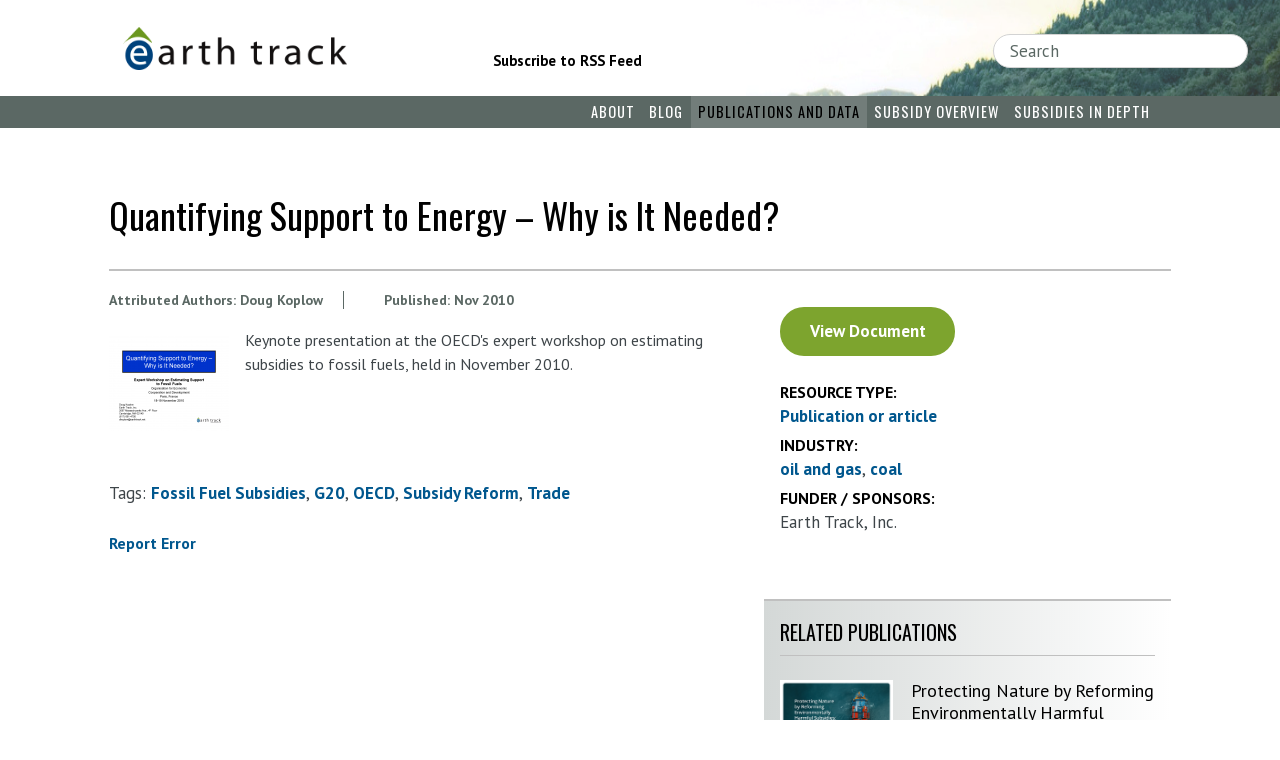

--- FILE ---
content_type: text/html; charset=UTF-8
request_url: https://www.earthtrack.net/document/quantifying-support-energy-%E2%80%93-why-it-needed
body_size: 23979
content:

<!DOCTYPE html>
<html lang="en" dir="ltr" prefix="content: http://purl.org/rss/1.0/modules/content/  dc: http://purl.org/dc/terms/  foaf: http://xmlns.com/foaf/0.1/  og: http://ogp.me/ns#  rdfs: http://www.w3.org/2000/01/rdf-schema#  schema: http://schema.org/  sioc: http://rdfs.org/sioc/ns#  sioct: http://rdfs.org/sioc/types#  skos: http://www.w3.org/2004/02/skos/core#  xsd: http://www.w3.org/2001/XMLSchema# ">
  <head>
    <meta charset="utf-8" />
<script async src="https://www.googletagmanager.com/gtag/js?id=UA-24749580-1"></script>
<script>window.dataLayer = window.dataLayer || [];function gtag(){dataLayer.push(arguments)};gtag("js", new Date());gtag("set", "developer_id.dMDhkMT", true);gtag("config", "UA-24749580-1", {"groups":"default","anonymize_ip":true,"page_placeholder":"PLACEHOLDER_page_path","allow_ad_personalization_signals":false});</script>
<meta name="description" content="Keynote presentation at the OECD&#039;s expert workshop on estimating subsidies to fossil fuels, held in November 2010." />
<link rel="canonical" href="https://www.earthtrack.net/document/quantifying-support-energy-%E2%80%93-why-it-needed" />
<meta name="Generator" content="Drupal 11 (https://www.drupal.org)" />
<meta name="MobileOptimized" content="width" />
<meta name="HandheldFriendly" content="true" />
<meta name="viewport" content="width=device-width, initial-scale=1.0" />
<link rel="icon" href="/themes/custom/earthtrack/favicon.ico" type="image/vnd.microsoft.icon" />

    <title>Quantifying Support to Energy – Why is It Needed? | Earth Track</title>
    <link rel="stylesheet" media="all" href="/sites/default/files/css/css_gZE-rXt-aHyuGXSWiSfSDRTcRNSM8MG-Envtq7W9jag.css?delta=0&amp;language=en&amp;theme=earthtrack&amp;include=eJxFjUEOwjAMBD9k8JMqN2xphNNUXlMUXo_UHriMRnOZ4kYOnY2QcnkDaU9QSg_o1qOZ1y8EFrlmWHkpczi4AkkJcO8b64EpbXZMS_VE6L_fzi4cTLRrdVR8qCfvrT_ejh-V1jYw" />
<link rel="stylesheet" media="all" href="/sites/default/files/css/css_atnHxkdhEUzmBV7kZrcCwOBbTX3fT7YbpynshIrYzJ8.css?delta=1&amp;language=en&amp;theme=earthtrack&amp;include=eJxFjUEOwjAMBD9k8JMqN2xphNNUXlMUXo_UHriMRnOZ4kYOnY2QcnkDaU9QSg_o1qOZ1y8EFrlmWHkpczi4AkkJcO8b64EpbXZMS_VE6L_fzi4cTLRrdVR8qCfvrT_ejh-V1jYw" />
<link rel="stylesheet" media="all" href="//fonts.googleapis.com/css?family=Oswald:400,300|PT+Sans:400,700|PT+Serif:400,700" />
<link rel="stylesheet" media="all" href="/sites/default/files/css/css_1rJpfkMjZQfBcN2JWNSbrW5XT01hXupRLicTwG-vnzc.css?delta=3&amp;language=en&amp;theme=earthtrack&amp;include=eJxFjUEOwjAMBD9k8JMqN2xphNNUXlMUXo_UHriMRnOZ4kYOnY2QcnkDaU9QSg_o1qOZ1y8EFrlmWHkpczi4AkkJcO8b64EpbXZMS_VE6L_fzi4cTLRrdVR8qCfvrT_ejh-V1jYw" />

    
  </head>
  <body class="path-node page-node-type-document sidebar-second one-sidebar">
    <a href="#main-content" class="visually-hidden focusable skip-link">
      Skip to main content
    </a>
    
      <div class="dialog-off-canvas-main-canvas" data-off-canvas-main-canvas>
    <div class="layout-container">

  <header id="header" class="header" role="banner">
      <div class="region region-header">
    <div class="views-element-container block block-views block-views-blockheader-banner-block-1 block-block-views-block-header-banner-block-1" id="block-views-block-header-banner-block-1">
  
    
      <div><div class="header-background view view-header-banner view-id-header_banner view-display-id-block_1 js-view-dom-id-0c581587a2f72b38043fc0615c6e251db49027c8148626637449b1fcaeebcd0f">
  
    
      
      <div class="view-content">
          <div class="views-row">  <img loading="lazy" src="/sites/default/files/2016-01/trees_1.png" width="766" height="92" alt="" typeof="foaf:Image" />

</div>

    </div>
  
          </div>
</div>

  </div>
<div id="block-earthtrack-branding" class="block block-system block-system-branding-block block-block-earthtrack-branding">
  
    
        <div class="site-name">
      <a href="/" title="Earth Track" rel="home" class="site-logo">
        <img src="/sites/default/files/logo_0.png" alt="Protecting our planet by monitoring and publicizing environmentally-harmful subsidies." />
      </a>
    </div>
    <h4 class="site-slogan">Protecting our planet by monitoring and publicizing environmentally-harmful subsidies.</h4>
  </div>
<div id="block-earthtracksubscribe" class="block block-block-content block-block-content8a1cb044-acf9-4d65-ae52-b0438cb16097 block-block-earthtracksubscribe">
  
    
    <ul class="subscribe-links">
    <li><a href="http://feeds.feedburner.com/EarthTrackBlog">Subscribe to RSS Feed</a></li>
  </ul>
</div>
<div class="search-block-form block block-search container-inline" data-drupal-selector="search-block-form" id="block-earthtrack-search" role="search">
  
      <h2>Search</h2>
    
      <form action="/search/node" method="get" id="search-block-form" accept-charset="UTF-8">
  <div class="js-form-item form-item js-form-type-search form-type-search js-form-item-keys form-item-keys form-no-label">
      <label for="edit-keys" class="visually-hidden">Search</label>
        <input placeholder="Search"  title="Enter the terms you wish to search for." data-drupal-selector="edit-keys" type="search" id="edit-keys" name="keys" value="" size="15" maxlength="128" class="form-search" />

        </div>
<div data-drupal-selector="edit-actions" class="form-actions js-form-wrapper form-wrapper" id="edit-actions"><input data-drupal-selector="edit-submit" type="submit" id="edit-submit" value="Search" class="button js-form-submit form-submit" />
</div>

</form>

  </div>
<div data-drupal-messages-fallback class="hidden"></div>

  </div>

  </header>

    <div class="region region-primary-menu">
    <nav role="navigation" aria-labelledby="block-earthtrack-main-menu-menu" id="block-earthtrack-main-menu" class="block-earthtrack-main-menu">
            
  <h2 class="visually-hidden">Main navigation</h2>
  

        
              <ul class="menu">
                    <li class="menu-item menu-item--expanded">
        <a href="/about" data-drupal-link-system-path="node/107">About</a>
                                <ul class="menu sub-menu sub-menu-level-1">
                    <li class="menu-item">
        <a href="/about/mission" data-drupal-link-system-path="node/93">Mission</a>
              </li>
                <li class="menu-item">
        <a href="/about/who-earth-track" data-drupal-link-system-path="node/902">Who is Earth Track?</a>
              </li>
                <li class="menu-item">
        <a href="/about/in-the-media" title="listing for news items about ET" data-drupal-link-system-path="about/in-the-media">In the Media</a>
              </li>
                <li class="menu-item">
        <a href="/about/become-approved-data-contributor" data-drupal-link-system-path="node/92">Become a Data Contributor</a>
              </li>
        </ul>
    <div class="menu-toggle"><span class="hamburger"></span></div>
  
              </li>
                <li class="menu-item">
        <a href="/blog" title="Blog listing page ">Blog</a>
              </li>
                <li class="menu-item">
        <a href="/publications" data-drupal-link-system-path="publications">Publications and Data</a>
              </li>
                <li class="menu-item menu-item--expanded">
        <a href="/subsidy-overview" data-drupal-link-system-path="node/115">Subsidy Overview</a>
                                <ul class="menu sub-menu sub-menu-level-1">
                    <li class="menu-item">
        <a href="/subsidy-overview/subsidy-primer" data-drupal-link-system-path="node/56">Subsidy Primer</a>
              </li>
                <li class="menu-item">
        <a href="/subsidy-overview/subsidy-faqs" data-drupal-link-system-path="node/33">Subsidy FAQs</a>
              </li>
                <li class="menu-item">
        <a href="/subsidy-overview/scope-and-magnitude" data-drupal-link-system-path="node/73">Scope and Magnitude</a>
              </li>
                <li class="menu-item">
        <a href="/subsidy-overview/equity-and-environmental-impacts-subsidies" data-drupal-link-system-path="node/32">Equity and Environment</a>
              </li>
                <li class="menu-item">
        <a href="/subsidy-overview/subsidy-reform-challenges" data-drupal-link-system-path="node/71">Subsidy Reform Challenges</a>
              </li>
        </ul>
    <div class="menu-toggle"><span class="hamburger"></span></div>
  
              </li>
                <li class="menu-item menu-item--expanded">
        <a href="/subsidies-depth" data-drupal-link-system-path="node/102">Subsidies in Depth</a>
                                <ul class="menu sub-menu sub-menu-level-1">
                    <li class="menu-item">
        <a href="/subsidies-depth/loan-and-insurance-programs" data-drupal-link-system-path="node/57">Loan and Insurance Programs</a>
              </li>
                <li class="menu-item">
        <a href="/subsidies-depth/grants" data-drupal-link-system-path="node/25">Grants</a>
              </li>
                <li class="menu-item">
        <a href="/subsidies-depth/research-and-development" data-drupal-link-system-path="node/24">Research and Development</a>
              </li>
                <li class="menu-item">
        <a href="/subsidies-depth/government-owned-enterprises" data-drupal-link-system-path="node/27">Government-Owned Enterprises</a>
              </li>
                <li class="menu-item">
        <a href="/subsidies-depth/tax-subsidies" data-drupal-link-system-path="node/28">Tax Subsidies</a>
              </li>
                <li class="menu-item">
        <a href="/subsidies-depth/energy-security" data-drupal-link-system-path="node/58">Energy Security</a>
              </li>
                <li class="menu-item">
        <a href="/subsidies-depth/natural-resource-leasing" data-drupal-link-system-path="node/29">Natural Resource Leasing</a>
              </li>
        </ul>
    <div class="menu-toggle"><span class="hamburger"></span></div>
  
              </li>
                <li class="menu-item">
        <a href="https://feeds.feedburner.com/EarthTrackBlog">Subscribe to Blog</a>
              </li>
        </ul>
    <div class="menu-toggle"><span class="hamburger"></span></div>
  


  </nav>

  </div>

  

  

  <main role="main">
    <a id="main-content" tabindex="-1"></a>
      <div class="region region-page-title">
    <div id="block-earthtrack-page-title" class="block block-core block-page-title-block block-block-earthtrack-page-title">
  
    
      
  <h1 class="page-title"><span class="field field--name-title field--type-string field--label-hidden">Quantifying Support to Energy – Why is It Needed?</span>
</h1>


  </div>

  </div>


    <div class="layout-content">
        <div class="region region-content">
    <div id="block-earthtrack-content" class="block block-system block-system-main-block block-block-earthtrack-content">
  
    
      <div data-history-node-id="607" class="node node--type-document node--view-mode-full ds-1col clearfix">

  

  
<div  class="group-author-date">
          <span  class="sub-info field-name-field-authors">
            <span  class="field-label-above">Attributed Authors:</span>
  
            <ul >
            <li>Doug Koplow</li>
      
      </ul>
  
    </span>

      <span  class="sub-info">
            <span  class="field-label-above">Published:</span>
  
            <span >
                  Nov
      
      </span>
  
    </span>

      <span  class="sub-info date">
        
            2010
      
  
    </span>


  </div><div class="field field-name-field-thumbnail-media">
            <div class="field field-name-field-media-image field-type-image field-label-hidden field-item">  <img loading="lazy" src="/sites/default/files/styles/publication_thumb/public/document_thumbnails/cov_OECD%20ff%20meeting%20Nov10.png?itok=MHbKq2p6" width="120" height="95" alt="" typeof="foaf:Image" class="image-style-publication-thumb" />


</div>
      </div>

            <div class="clearfix text-formatted field field-name-body field-type-text-with-summary field-label-hidden field-item"><p>Keynote presentation at the OECD's expert workshop on estimating subsidies to fossil fuels, held in November 2010.&nbsp;</p></div>
            <div  class="field field-name-field-tags1">
            <span  class="field-label-inline">Tags:</span>
  
            <ul >
            <li class="tag-item"><a href="/category/tags/fossil-fuel-subsidies" hreflang="en">fossil fuel subsidies</a></li>
      <li class="tag-item"><a href="/category/tags/g20" hreflang="en">G20</a></li>
      <li class="tag-item"><a href="/category/tags/oecd" hreflang="en">OECD</a></li>
      <li class="tag-item"><a href="/category/subsidy-document-tags/subsidy-reform" hreflang="en">subsidy reform</a></li>
      <li class="tag-item"><a href="/category/subsidy-document-tags/trade" hreflang="en">trade</a></li>
      
      </ul>
  
    </div>


            <div class="field field-name-dynamic-token-fieldnode-social-sharing field-type-ds field-label-hidden field-item"><!-- Go to www.addthis.com/dashboard to customize your tools --><script type="text/javascript" src="//s7.addthis.com/js/300/addthis_widget.js#pubid=ra-56a83d22bd93bc31" async="async"></script>
<div class="addthis_sharing_toolbox">&nbsp;</div>
</div>
      

</div>


  </div>
<div id="block-errorreport" class="block block-block-content block-block-content3d4d0ad7-76e7-4b5b-872d-45a84c3f6c27 block-block-errorreport">
  
    
      
            <div class="clearfix text-formatted field field-name-body field-type-text-with-summary field-label-hidden field-item"><p><a href="/contact/error_report">Report Error</a></p>
</div>
      
  </div>

  </div>

    </div>
          <aside class="layout-sidebar-second" role="complementary">
          <div class="region region-sidebar-second">
    <div id="block-entityviewcontent" class="block block-ctools block-entity-viewnode block-block-entityviewcontent">
  
    
      <div data-history-node-id="607" class="node node--type-document node--view-mode-sidebar ds-1col clearfix">

  

  
<div class="field field--name-field-file-download-counter field--type-viewfield field--label-hidden">
  
    
        
<div class="field__item field__item-label-hidden">
  
    
      <div class="views-element-container"><div class="view view-document-file-count view-id-document_file_count view-display-id-block_1 js-view-dom-id-058f9e1b001400170cc6d424ef9581bc7d9897d57399962e833c6d7bb94b346d">
  
    
      
      <div class="view-content">
          <div class="views-row"><div><div class="button document"><article class="media media--type-file media--view-mode-file-download-link">
  
      
  <div class="field field-name-field-media-file field-type-file field-label-visually_hidden">
    <div class="field-label visually-hidden">Document</div>
              <div class="field-item"><a href="/sites/default/files/uploaded_files/OECD%20ff%20confer%2018Nov10_KoplowRev.pdf" class="file-download file-download-application file-download-pdf button document" target="_blank">View Document</a></div>
          </div>

  </article>
</div></div></div>

    </div>
  
          </div>
</div>

  </div>

    </div>
      <div  class="field field-name-document-type">
            <div  class="field-label-above">Resource type:</div>
  
            <ul >
            <li><a href="/category/document-type/publication-or-article" hreflang="en">Publication or article</a></li>
      
      </ul>
  
    </div>

      <div  class="field field-name-subsidized-industry">
            <div  class="field-label-above">Industry:</div>
  
            <ul >
            <li><a href="/category/resource-type/energy/oil-and-gas" hreflang="en">oil and gas</a></li>
      <li><a href="/category/resource-type/energy/coal" hreflang="en">coal</a></li>
      
      </ul>
  
    </div>

      <div  class="field-name-field-author-affiliation">
            <div  class="field-label-above">Funder / Sponsors:</div>
  
            <ul >
            <li>Earth Track, Inc.</li>
      
      </ul>
  
    </div>



</div>


  </div>
<div class="views-element-container silver-gradient block block-views block-views-blockpublications-test-block-related-pub block-block-views-block-publications-test-block-related-pub" id="block-views-block-publications-test-block-related-pub">
  
    
      <div><div class="view view-publications-test view-id-publications_test view-display-id-block_related_pub js-view-dom-id-6df22fae1db45dfe4733847e3d0fb64a6aaee8e28dd178d11bcf4a352fb04fcb">
  
    
      <div class="view-header">
      <h2>Related Publications</h2>
    </div>
      
      <div class="view-content">
      <div>
  
  <ul class="view-list-items">

          <li class="view-row views-row">


<div data-history-node-id="1090" class="node node--type-document node--view-mode-teaser2 ds-2col-fluid clearfix">

  

      <div class="group-left">
      <div class="field field-name-field-thumbnail-media"><a href="/document/protecting-nature-reforming-environmentally-harmful-subsidies-update" hreflang="en">
            <div class="field field-name-field-media-image field-type-image field-label-hidden field-item">  <img loading="lazy" src="/sites/default/files/images/cover_ehs_report_september-2024-update_scaled.png" width="496" height="701" alt="Cover to environmentally harmful subsidies update report" typeof="foaf:Image" />

</div>
      </a></div>

    </div>
  
      <div class="group-right">
      <div class="field field-name-node-title"><h4>
  <a href="/document/protecting-nature-reforming-environmentally-harmful-subsidies-update" hreflang="en">Protecting Nature by Reforming Environmentally Harmful Subsidies: An Update</a>
</h4>
</div>
<div class="field field-name-body">  This report updates our 2022 analysis on environmentally harmful subsidies (EHS). The Kunming…

  <div class="more-link"><a href="/document/protecting-nature-reforming-environmentally-harmful-subsidies-update" class="more-link" aria-label="Read more about Protecting Nature by Reforming Environmentally Harmful Subsidies: An Update" hreflang="en">Read More</a></div>
</div>

    </div>
  
</div>

</li>
          <li class="view-row views-row">


<div data-history-node-id="1105" class="node node--type-document node--view-mode-teaser2 ds-2col-fluid clearfix">

  

      <div class="group-left">
      <div class="field field-name-field-thumbnail-media"><a href="/document/uncovering-hidden-nuclear-subsidies-and-other-forms-state-support" hreflang="en">
            <div class="field field-name-field-media-image field-type-image field-label-hidden field-item">  <img loading="lazy" src="/sites/default/files/images/2025.11_nuclear-subsidies-chapter-for-springer-volume-cover.webp" width="158" height="238" alt="Cover to nuclear power_technology, geopolitics and economics" typeof="foaf:Image" />

</div>
      </a></div>

    </div>
  
      <div class="group-right">
      <div class="field field-name-node-title"><h4>
  <a href="/document/uncovering-hidden-nuclear-subsidies-and-other-forms-state-support" hreflang="en">Uncovering Hidden Nuclear Subsidies and Other Forms of State Support</a>
</h4>
</div>
<div class="field field-name-body">  While nuclear power is often portrayed as an inexpensive and reliable energy source, it has never…

  <div class="more-link"><a href="/document/uncovering-hidden-nuclear-subsidies-and-other-forms-state-support" class="more-link" aria-label="Read more about Uncovering Hidden Nuclear Subsidies and Other Forms of State Support" hreflang="en">Read More</a></div>
</div>

    </div>
  
</div>

</li>
    
  </ul>

</div>

    </div>
  
          </div>
</div>

  </div>

  </div>

      </aside>
    
  </main>

      <footer id="footer" class="footer" role="contentinfo">
        <div class="region region-footer">
    <div id="block-sitebranding" class="block block-system block-system-branding-block block-block-sitebranding">
  
    
        <div class="site-name">
      <a href="/" title="Earth Track" rel="home" class="site-logo">
        <img src="/sites/default/files/logo_0.png" alt="Protecting our planet by monitoring and publicizing environmentally-harmful subsidies." />
      </a>
    </div>
    <h4 class="site-slogan">Protecting our planet by monitoring and publicizing environmentally-harmful subsidies.</h4>
  </div>
<div id="block-earthtrackcopyright" class="block block-block-content block-block-content518ab8f2-f37d-4ab5-8baf-41dfea5cb4b7 block-block-earthtrackcopyright">
  
    
    <p class="copyright">Copyright &copy; 2025 </p>
</div>
<nav role="navigation" aria-labelledby="block-closurelinks-menu" id="block-closurelinks" class="block block-menu navigation menu--menu-closure-links">
      
  <h2 id="block-closurelinks-menu">Closure Links</h2>
  

        
              <ul class="menu">
                    <li class="menu-item">
        <a href="/terms-use" data-drupal-link-system-path="node/54">Terms of Use</a>
              </li>
                <li class="menu-item">
        <a href="/privacy" data-drupal-link-system-path="node/55">Privacy Policy</a>
              </li>
                <li class="menu-item">
        <a href="/sitemap" data-drupal-link-system-path="sitemap">Sitemap</a>
              </li>
                <li class="menu-item">
        <a href="/contact" data-drupal-link-system-path="contact">Contact Us</a>
              </li>
                <li class="menu-item">
        <a href="/site-credits" data-drupal-link-system-path="node/99">Site Credits</a>
              </li>
        </ul>
    <div class="menu-toggle"><span class="hamburger"></span></div>
  


  </nav>

  </div>

    </footer>
  
</div>
  </div>

    
    <script type="application/json" data-drupal-selector="drupal-settings-json">{"path":{"baseUrl":"\/","pathPrefix":"","currentPath":"node\/607","currentPathIsAdmin":false,"isFront":false,"currentLanguage":"en"},"pluralDelimiter":"\u0003","suppressDeprecationErrors":true,"ajaxPageState":{"libraries":"eJxdzlEKgzAQBNALbc2RZI1TDd0kklkt6elb9EPozzK8gWGjKdnDpITEK2eQuoASa0MotWW19IFAm6_eNL4CvRu4Ak5Zal0Moxa17iky_IM0cKuF6cDoOv2qZzJHC7c_The6euI5Mrd9UxtuEXY68vXpkfBmOO-Q67wbvidqT3o","theme":"earthtrack","theme_token":null},"ajaxTrustedUrl":{"\/search\/node":true},"google_analytics":{"account":"UA-24749580-1","trackOutbound":true,"trackMailto":true,"trackTel":true,"trackDownload":true,"trackDownloadExtensions":"7z|aac|arc|arj|asf|asx|avi|bin|csv|doc(x|m)?|dot(x|m)?|exe|flv|gif|gz|gzip|hqx|jar|jpe?g|js|mp(2|3|4|e?g)|mov(ie)?|msi|msp|pdf|phps|png|ppt(x|m)?|pot(x|m)?|pps(x|m)?|ppam|sld(x|m)?|thmx|qtm?|ra(m|r)?|sea|sit|tar|tgz|torrent|txt|wav|wma|wmv|wpd|xls(x|m|b)?|xlt(x|m)|xlam|xml|z|zip"},"statistics":{"data":{"nid":"607"},"url":"\/modules\/contrib\/statistics\/statistics.php"},"field_group":{"html_element":{"mode":"full","context":"view","settings":{"classes":"group-author-date","id":"","element":"div","show_label":false,"label_element":"h3","label_element_classes":"","attributes":"","effect":"none","speed":"fast"}}},"user":{"uid":0,"permissionsHash":"a93f647ed639cbbaa4b2d393b31d14ea770ecb45ac6e0bd7307626940a6f991e"}}</script>
<script src="/core/assets/vendor/jquery/jquery.min.js?v=4.0.0-rc.1"></script>
<script src="/core/assets/vendor/once/once.min.js?v=1.0.1"></script>
<script src="/core/misc/drupalSettingsLoader.js?v=11.2.8"></script>
<script src="/core/misc/drupal.js?v=11.2.8"></script>
<script src="/core/misc/drupal.init.js?v=11.2.8"></script>
<script src="/core/assets/vendor/tabbable/index.umd.min.js?v=6.2.0"></script>
<script src="/core/misc/progress.js?v=11.2.8"></script>
<script src="/core/assets/vendor/loadjs/loadjs.min.js?v=4.3.0"></script>
<script src="/core/misc/debounce.js?v=11.2.8"></script>
<script src="/core/misc/announce.js?v=11.2.8"></script>
<script src="/core/misc/message.js?v=11.2.8"></script>
<script src="/core/misc/ajax.js?v=11.2.8"></script>
<script src="/themes/contrib/stable/js/ajax.js?v=11.2.8"></script>
<script src="/themes/custom/earthtrack/js/site.js?t68r5p"></script>
<script src="/modules/contrib/google_analytics/js/google_analytics.js?v=11.2.8"></script>
<script src="/modules/contrib/statistics/statistics.js?v=11.2.8"></script>

  </body>
</html>


--- FILE ---
content_type: text/css
request_url: https://www.earthtrack.net/sites/default/files/css/css_1rJpfkMjZQfBcN2JWNSbrW5XT01hXupRLicTwG-vnzc.css?delta=3&language=en&theme=earthtrack&include=eJxFjUEOwjAMBD9k8JMqN2xphNNUXlMUXo_UHriMRnOZ4kYOnY2QcnkDaU9QSg_o1qOZ1y8EFrlmWHkpczi4AkkJcO8b64EpbXZMS_VE6L_fzi4cTLRrdVR8qCfvrT_ejh-V1jYw
body_size: 7133
content:
/* @license GPL-2.0-or-later https://www.drupal.org/licensing/faq */
.see-footnote{font-size:.7em}html{box-sizing:border-box}*,*::after,*::before{box-sizing:inherit}html,body,div,span,applet,object,iframe,h1,h2,h3,h4,h5,h6,p,blockquote,pre,a,abbr,acronym,address,big,cite,code,del,dfn,em,img,ins,kbd,q,s,samp,small,strike,strong,sub,sup,tt,var,b,u,i,center,dl,dt,dd,ol,ul,li,fieldset,form,label,legend,table,caption,tbody,tfoot,thead,tr,th,td,article,aside,canvas,details,embed,figure,figcaption,footer,header,hgroup,menu,nav,output,ruby,section,summary,time,mark,audio,video{margin:0;padding:0;border:0;font-size:100%;font:inherit;vertical-align:baseline}article,aside,details,figcaption,figure,footer,header,hgroup,menu,nav,section{display:block}body{line-height:1}ol,ul{list-style:none}blockquote,q{quotes:none}blockquote:before,blockquote:after,q:before,q:after{content:"";content:none}table{border-collapse:collapse;border-spacing:0}button,input,select,textarea{font-size:100%;margin:0;vertical-align:baseline}input[type=checkbox],input[type=radio]{padding:0}input[type=search]{-webkit-appearance:textfield;box-sizing:border-box}input[type=search]::-webkit-search-decoration{-webkit-appearance:none}button::-moz-focus-inner,input::-moz-focus-inner{border:0;padding:0}textarea{overflow:auto;padding-left:3px;vertical-align:top;width:100%}body,button,input,select,textarea{color:#3e4549;font-family:"PT Sans","Helvetica Neue","Helvetica","Roboto","Arial",sans-serif;font-size:17px;line-height:1.5;text-rendering:optimizeLegibility;-webkit-font-smoothing:antialiased}a,a:link,a:visited{color:#00578e;text-decoration:none;font-weight:bold}a:hover,a:visited:hover,a:focus,a:active{text-decoration:underline}a.footnote-label{font-weight:normal}a.feed-icon{position:relative;padding-left:2rem;text-transform:capitalize}a.feed-icon:before{position:absolute;left:0;top:-2px;width:1rem;height:.75rem}a[href^=tel]{color:inherit;text-decoration:none}h1,h2,h3,h4,h5,h6{clear:both}h3,h4,h5,h6{font-weight:700;margin-bottom:.4em}a h1,a:link h1,a:visited h1{color:#000;font-family:"Oswald","Helvetica Neue","Helvetica","Roboto","Arial",sans-serif;font-size:2.25rem}a h2,a:link h2,a:visited h2{color:#000;font-family:"Oswald","Helvetica Neue","Helvetica","Roboto","Arial",sans-serif;font-size:1.25rem;padding-bottom:.5rem;border-bottom:solid 1px silver;margin-bottom:1.5rem;text-transform:uppercase}footer a h2,aside .block:first-child a h2,header.header a h2,footer a:link h2,aside .block:first-child a:link h2,header.header a:link h2,footer a:visited h2,aside .block:first-child a:visited h2,header.header a:visited h2{border-bottom:none;padding-bottom:0}a h3,a:link h3,a:visited h3{color:#6b9623;font-size:1.1875rem}a h4,a:link h4,a:visited h4{color:#000;font-size:1.125rem}a h5,a:link h5,a:visited h5{font-size:1rem}a h6,a:link h6,a:visited h6{font-size:1rem}h1{color:#000;font-family:"Oswald","Helvetica Neue","Helvetica","Roboto","Arial",sans-serif;font-size:2.25rem;margin:1rem 0;line-height:1.25}h1 a,h1 a:link,h1 a:visited{color:#000;font-family:"Oswald","Helvetica Neue","Helvetica","Roboto","Arial",sans-serif;font-size:2.25rem;font-weight:normal}h2{color:#000;font-family:"Oswald","Helvetica Neue","Helvetica","Roboto","Arial",sans-serif;font-size:1.25rem;padding-bottom:.5rem;border-bottom:solid 1px silver;margin-bottom:1.5rem;text-transform:uppercase}h2 a,h2 a:link,h2 a:visited{color:#000;font-family:"Oswald","Helvetica Neue","Helvetica","Roboto","Arial",sans-serif;font-size:1.25rem;padding-bottom:.5rem;text-transform:uppercase}footer h2,aside .block:first-child h2,header.header h2{border-bottom:none;padding-bottom:0}h3{color:#6b9623;font-size:1.1875rem}h3 a,h3 a:link,h3 a:visited{color:#6b9623;font-size:1.1875rem}h4{color:#000;font-size:1.125rem;line-height:1.25}h4 a,h4 a:link,h4 a:visited{color:#000;font-size:1.125rem;font-weight:normal}h5{color:#6b9623;font-family:"Oswald","Helvetica Neue","Helvetica","Roboto","Arial",sans-serif;font-size:1rem;text-transform:uppercase}h5 a,h5 a:link,h5 a:visited{color:#6b9623;font-family:"Oswald","Helvetica Neue","Helvetica","Roboto","Arial",sans-serif;font-size:1rem;text-transform:uppercase}h6{font-size:1rem}h6 a,h6 a:link,h6 a:visited{font-size:1rem}p{color:#3e4549;font-size:1rem;margin-bottom:1.5em}p:last-child{margin-bottom:0}p.dropcap:first-letter{color:#000;float:left;font-family:"PT Serif","Georgia","Cambria","Times New Roman","Times",serif;font-size:5em;line-height:.9em}b,strong{font-weight:bold}dfn,cite,em,i{font-style:italic}.pullQuote{border-bottom:1px solid #767676;border-top:1px solid #767676;color:#0c252d;font-family:"PT Serif","Georgia","Cambria","Times New Roman","Times",serif;font-size:1.2rem;font-style:italic;margin:0 auto 1.5rem;max-width:550px;min-width:300px;padding:1rem 0;text-align:center;width:80%}.pullQuote em{color:#000;font-style:normal}blockquote{font-style:italic;padding-top:1rem;padding-bottom:1rem;padding-left:3rem}blockquote p:last-child{margin-bottom:0}address{margin:0 0 1.5em}pre{background:#eee;font-family:"Courier 10 Pitch",Courier,monospace;font-size:15px;font-size:1.5rem;line-height:1.6;margin-bottom:1.6em;max-width:100%;overflow:auto;padding:1.6em}code,kbd,tt,var{font:15px "Monaco","Consolas","Andale Mono","DejaVu Sans Mono",monospace}abbr,acronym{border-bottom:1px dotted #666;cursor:help}mark,ins{background:#fff9c0;text-decoration:none}sup,sub{font-size:75%;height:0;line-height:0;position:relative;vertical-align:baseline}sup{bottom:1ex}sub{top:.5ex}small{font-size:75%}big{font-size:125%}hr{background-color:#ccc;border:0;height:1px;margin-bottom:1.5em}ul,ol{margin:0 0 1.5em 3em}ul{list-style:disc;color:#3e4549}ol{list-style:decimal;color:#3e4549}li>ul,li>ol{margin-bottom:0;margin-left:1.5em}dt{font-weight:bold}dd{margin:0 1.5em 1.5em}img{display:block;height:auto;max-width:100%}figure{margin:0}table{border-spacing:0;width:100%;border-collapse:collapse;overflow-x:scroll;max-width:100%;display:block;margin-bottom:3rem;padding-bottom:1rem}table th{padding:4px;border-bottom:2px solid #ddd;width:-moz-fit-content;width:fit-content;vertical-align:bottom}table td{padding:8px;border-top:1px solid #ddd;vertical-align:top}table caption{text-align:center}table.striped tbody tr:nth-of-type(odd){background-color:#ddd}h1:empty,h2:empty,h3:empty,h4:empty,h5:empty,h6:empty,p:empty{display:none}.small{font-size:13px}.smaller{font-size:11px}::-webkit-scrollbar{width:12px}::-webkit-scrollbar-track{-webkit-box-shadow:inset 0 0 6px rgba(0,0,0,.3);border-radius:10px}::-webkit-scrollbar-thumb{border-radius:10px;-webkit-box-shadow:inset 0 0 6px rgba(0,0,0,.5);background:#7da42e}.js-button-relocation{min-height:8rem;text-align:center}@media screen and (min-width:768px){.js-button-relocation{min-height:5rem;text-align:right}}a.rss.button,a.rss.button:link,a.rss.button:visited{background-color:#9ca4a2;border-radius:27px;color:#fff;display:block;font-family:"Oswald","Helvetica Neue","Helvetica","Roboto","Arial",sans-serif;font-size:.85rem;font-weight:400;margin:0 1rem;margin-top:1rem;padding:.75rem 1rem .5rem 2.5rem;position:relative;text-decoration:none;text-transform:uppercase}@media screen and (min-width:768px){a.rss.button,a.rss.button:link,a.rss.button:visited{display:inline;margin-top:0}}a.rss.button:hover,a.rss.button:visited:hover,a.rss.button:focus,a.rss.button:active{background-color:#727d7a;text-decoration:none}a.rss.button:before{position:absolute;left:1rem;width:1rem;height:.75rem;margin-top:1px}a.document.button,a.document.button:link,a.document.button:visited{background-color:#7da42e;border-radius:27px;color:#fff;display:block;margin:0 0 1.5rem 0;padding:.75rem .5rem;text-align:center;width:175px}a.document.button:hover,a.document.button:visited:hover,a.document.button:focus,a.document.button:active{background-color:#6b9623;text-decoration:none}a.link.button,a.link.button:link,a.link.button:visited{background-color:#4081aa;border-radius:27px;color:#fff;display:block;margin:0 0 1.5rem 0;padding:.75rem .5rem;text-align:center;width:175px}a.link.button:hover,a.link.button:visited:hover,a.link.button:focus,a.link.button:active{background-color:#00578e;text-decoration:none}a.btn-green,a.btn-blue,.btn-green,.btn-blue{color:#fff;display:inline-block;padding:.75rem .5rem;text-align:center;width:-moz-fit-content;width:fit-content}a.btn-green,.btn-green{background-color:#7da42e}a.btn-blue,.btn-blue{background-color:#00578e}.btn-blue a,.btn-green a{color:#fff}button,input[type=button],input[type=reset],input[type=submit]{border:1px solid;border-color:#ccc #ccc #bbb;border-radius:1em;background:#7da42e;color:#fff;cursor:pointer;-webkit-appearance:button;font-size:1em;line-height:1;padding:.5em 1em .5em}button:hover,input[type=button]:hover,input[type=reset]:hover,input[type=submit]:hover{background:#6b9623}button:focus,button:active,input[type=button]:focus,input[type=button]:active,input[type=reset]:focus,input[type=reset]:active,input[type=submit]:focus,input[type=submit]:active{border-color:#aaa #bbb #bbb}input[type=text],input[type=email],input[type=url],input[type=password],input[type=search],textarea{color:#666;border:1px solid #ccc;border-radius:1em;width:100%}input[type=text]::-moz-placeholder,input[type=email]::-moz-placeholder,input[type=url]::-moz-placeholder,input[type=password]::-moz-placeholder,input[type=search]::-moz-placeholder,textarea::-moz-placeholder{color:#5b6864}input[type=text]::placeholder,input[type=email]::placeholder,input[type=url]::placeholder,input[type=password]::placeholder,input[type=search]::placeholder,textarea::placeholder{color:#5b6864}input[type=text]:focus,input[type=email]:focus,input[type=url]:focus,input[type=password]:focus,input[type=search]:focus,textarea:focus{color:#111}input[type=text],input[type=email],input[type=url],input[type=password],input[type=search]{height:2em;line-height:2em;padding:3px}select{background-color:#fff;background-image:none;border:1px solid #ccc;border-radius:1em;color:#666;height:2em;line-height:2em;padding:3px;width:100%}fieldset{border:1px solid #ccc;border-radius:1em;margin-bottom:1em;padding:1em}.form-group::after{clear:both;content:"";display:table}.input-item,.radio-group,.checkbox-group{margin-bottom:1em}.inline-input-form .input-item label{float:left;display:block;margin-right:3.57866%;width:9.36867%}.inline-input-form .input-item label:last-child{margin-right:0}.inline-input-form .input-item input{float:left;display:block;margin-right:3.57866%;width:87.05267%;margin-right:0}.inline-input-form .input-item input:last-child{margin-right:0}.inline-input-form .description{margin-left:12.94733%}.inline-input-form .radio-item,.inline-input-form .checkbox-item{float:left;margin-right:1em}.form-allowed-tags{background:#eee;border:1px solid #ccc;padding:1em}form.search-page-form input[type=search]{width:calc(100% - 246px);margin:0 .5rem 1rem .5rem}form.search-page-form summary{margin:1rem 0}img[src*=earthtrack-default]{border:solid 1px #9ca4a2}.field-name-body img.align-left{float:left;margin:1rem 1rem 1rem 0}.field-name-body img.align-right{float:right;margin:1rem 0 1rem 1rem}picture,img{max-width:100%;height:auto;vertical-align:top;margin:0;padding:0}figure,article{-webkit-margin-before:0;-webkit-margin-after:0;-webkit-margin-start:0;-webkit-margin-end:0}figure.embedded-entity,article.embedded-entity{margin:0 0 1rem 0}figure.caption,article.caption{display:block}figure.caption>figcaption,article.caption>figcaption{display:block}figure.align-left,article.align-left{float:none}@media screen and (min-width:481px){figure.align-left,article.align-left{float:left;margin:.5rem 1rem .5rem 0}}figure.align-right,article.align-right{float:none}@media screen and (min-width:481px){figure.align-right,article.align-right{float:right;margin:.5rem 0 .5rem 1rem}}.embedded-entity.width-100,figure.width-100{width:100%}.embedded-entity.width-75,figure.width-75{max-width:none}@media screen and (min-width:481px){.embedded-entity.width-75,figure.width-75{width:75%}}.embedded-entity.width-66,figure.width-66{max-width:none}@media screen and (min-width:481px){.embedded-entity.width-66,figure.width-66{width:66%}}.embedded-entity.width-50,figure.width-50{max-width:none}@media screen and (min-width:481px){.embedded-entity.width-50,figure.width-50{width:50%}}.embedded-entity.width-33,figure.width-33{max-width:none}@media screen and (min-width:481px){.embedded-entity.width-33,figure.width-33{width:33%}}.embedded-entity.width-20,figure.width-20{max-width:none}@media screen and (min-width:481px){.embedded-entity.width-20,figure.width-20{width:25%}}figure figcaption{margin:5px 0 0;font-size:14px}.media--type-image .field-name-field-credit{color:#767676;float:right}.media--type-image .field-name-field-credit p{font-size:13px;text-transform:uppercase}
.see-footnote{font-size:.7em}.layout-container{max-width:80em;margin-left:auto;margin-right:auto}.layout-container::after{clear:both;content:"";display:table}.header{height:5.625em;padding-left:.25em;padding-right:.25em;position:relative;overflow:hidden}.header:after{clear:both;content:"";display:table}@media screen and (min-width:768px){.header{padding-left:.5em;padding-right:.5em}}@media screen and (min-width:1024px){.header{padding-left:1em;padding-right:1em}}main{margin-bottom:2rem}main{margin-top:2rem}main::after{clear:both;content:"";display:table}@media screen and (max-width:480px){main{padding-left:.25em;padding-right:.25em}}@media screen and (min-width:481px)and (max-width:767px){main{padding-left:.25em;padding-right:.25em}}@media screen and (min-width:768px){main{float:left;display:block;margin-right:2.35765%;width:82.94039%;margin-left:8.5298%;margin-right:0;min-height:60vh}main:last-child{margin-right:0}}main .layout-content{width:100%}@media screen and (min-width:768px){main .layout-content{float:left;display:block;margin-right:2.84259%;width:58.86297%;margin-right:0}main .layout-content:last-child{margin-right:0}}@media screen and (min-width:768px){.sidebar-first.one-sidebar main .layout-content{margin-left:30.85278%;float:left;display:block;margin-right:2.84259%;width:58.86297%}.sidebar-first.one-sidebar main .layout-content:last-child{margin-right:0}}.sidebar-second.one-sidebar main .layout-content{position:relative}@media screen and (min-width:768px){.sidebar-second.one-sidebar main .layout-content{margin-left:0%;float:left;display:block;margin-right:2.84259%;width:58.86297%}.sidebar-second.one-sidebar main .layout-content:last-child{margin-right:0}}.no-sidebars main .layout-content{margin-left:5.14213%;float:left;display:block;margin-right:2.35765%;width:91.4702%;margin-top:2rem}.no-sidebars main .layout-content:last-child{margin-right:0}main .layout-sidebar-first{width:100%}@media screen and (min-width:768px){main .layout-sidebar-first{float:left;display:block;margin-right:2.84259%;width:38.29445%}main .layout-sidebar-first:last-child{margin-right:0}}@media screen and (min-width:768px){.sidebar-first.one-sidebar main .layout-sidebar-first{margin-left:-102.84259%}}main .layout-sidebar-second{width:100%}@media screen and (min-width:768px){main .layout-sidebar-second{float:left;display:block;margin-right:2.84259%;width:38.29445%}main .layout-sidebar-second:last-child{margin-right:0}}.footer{background:#f3f3f3;clear:both;padding-left:.25em;padding-right:.25em;padding-bottom:1em;padding-top:1em;text-align:center}@media screen and (min-width:768px){.footer{padding-left:.5em;padding-right:.5em}}@media screen and (min-width:1024px){.footer{padding-left:1em;padding-right:1em}}@media screen and (min-width:768px){.footer{padding-left:8.5298%;padding-right:8.5298%}}.footer:after{clear:both;content:"";display:table}.path-about .layout-content header{display:none}.page-node-type-etblog .layout-content{padding:0 2rem}@media screen and (min-width:768px){.page-node-type-etblog .layout-content{padding:0}}.page-node-type-document main{position:relative}.page-node-type-document .layout-content{padding:0 2rem}@media screen and (min-width:768px){.page-node-type-document .layout-content{padding:0}}.path-publications.no-sidebars main .layout-content{margin-left:0;width:100%;margin-top:0}.path-publications main{margin-top:0}.path-publications main h4 a:first-child:not(:last-child){display:none}.path-publications main h4 a[href="/taxonomy/term/1"]+a:before{content:url(/themes/custom/earthtrack/images/Icons/et.png);margin-left:-25px;margin-right:9px}.path-frontpage main .layout-content{border-top:solid 2px silver;padding:1rem 2rem 0 2rem}.search-results{list-style:decimal}.align-left{margin-right:1rem}.align-right{margin-left:1rem}.col-xs-12,.col-sm-8,.col-sm-4{padding:1rem}@media(max-width:767px){.col-sm-8,.col-sm-4{max-width:100%}.col-sm-8{border-bottom:1px solid #000;padding-bottom:3rem;margin-bottom:2rem}}@media(min-width:768px){.col-sm-8{max-width:66%}.col-sm-4{max-width:33%}.row.row-eq-height{display:flex;border-bottom:1px solid #efefef;padding:1rem;margin:0 0 1rem}}.pull-left{float:left}.pull-right{float:right}
.see-footnote{font-size:.7em}ul.menu{text-align:inherit}.menu-item{padding-top:0}nav h2{display:none}header.header>div{width:100%;margin-left:8.5298%}.block-earthtrack-main-menu{background-color:#5b6864;min-height:2rem}.block-earthtrack-main-menu:after{clear:both;content:"";display:table}@media screen and (min-width:768px){.block-earthtrack-main-menu{padding-left:.25em;padding-right:.25em}}@media screen and (min-width:768px)and (min-width:768px){.block-earthtrack-main-menu{padding-left:.5em;padding-right:.5em}}@media screen and (min-width:768px)and (min-width:1024px){.block-earthtrack-main-menu{padding-left:1em;padding-right:1em}}.block-earthtrack-main-menu a{font-weight:normal}.block-earthtrack-main-menu>ul{float:right;list-style-type:none;margin:0;padding:0;margin-right:8.5298%;display:none}@media screen and (min-width:768px){.block-earthtrack-main-menu>ul{display:block}}.block-earthtrack-main-menu>ul>li{list-style:none;position:relative;padding:.25rem 0}@media screen and (min-width:768px){.block-earthtrack-main-menu>ul>li{float:left;position:relative;padding:0}}.block-earthtrack-main-menu>ul>li.menu-item--expanded:after{content:"+";position:absolute;right:1rem;top:.15rem;color:#7da42e;font-size:1.5rem}@media screen and (min-width:768px){.block-earthtrack-main-menu>ul>li.menu-item--expanded:after{display:none}}.block-earthtrack-main-menu>ul>li.menu-item--expanded.js-expand:after{transform:rotate(45deg)}.block-earthtrack-main-menu>ul>li .menu-toggle{display:none}.block-earthtrack-main-menu>ul>li>ul{display:none;margin-left:0}@media screen and (min-width:768px){.block-earthtrack-main-menu>ul>li>ul{display:none}}.block-earthtrack-main-menu>ul>li.js-expand>ul{display:block}@media screen and (min-width:768px){.block-earthtrack-main-menu>ul>li.js-expand>ul{display:none}}@media screen and (min-width:768px){.block-earthtrack-main-menu>ul>li:hover>ul{display:block}}.block-earthtrack-main-menu>ul>li a{color:#fff;font-family:"Oswald","Helvetica Neue","Helvetica","Roboto","Arial",sans-serif;padding:.25em .5em;text-transform:uppercase;white-space:nowrap;letter-spacing:1px;font-size:.9rem;line-height:1.8}.block-earthtrack-main-menu>ul>li a:hover{background-color:#727d7a;color:#000;text-decoration:none}@media screen and (min-width:768px){.block-earthtrack-main-menu>ul>li a{display:block}}.block-earthtrack-main-menu>ul>li:hover>a,.block-earthtrack-main-menu>ul>li>a.is-active{background-color:#727d7a;color:#000}.page-node-type-etblog .block-earthtrack-main-menu>ul>li:nth-child(2)>a{background-color:#727d7a;color:#000}.page-node-type-document .block-earthtrack-main-menu>ul>li:nth-child(3)>a{background-color:#727d7a;color:#000}.block-earthtrack-main-menu>ul>li.menu-item--active-trail>a{background-color:#727d7a;color:#000}.block-earthtrack-main-menu>ul>li:hover>ul{left:auto;visibility:visible;margin:0;z-index:999;background-color:#727d7a}.block-earthtrack-main-menu>ul>li:hover>ul li{list-style-type:none}.block-earthtrack-main-menu>ul>li:first-child{padding-top:.5rem}@media screen and (min-width:768px){.block-earthtrack-main-menu>ul>li:first-child{padding-top:0}}.block-earthtrack-main-menu>ul>li:nth-last-child(3){border-bottom:solid 1px #9ca4a2;padding-bottom:.5rem}@media screen and (min-width:768px){.block-earthtrack-main-menu>ul>li:nth-last-child(3){border-bottom:none;padding-bottom:0}}.block-earthtrack-main-menu>ul>li:last-child{display:none}.menu-on .block-earthtrack-main-menu>ul{background-color:#727d7a;display:block;margin:0;width:100%;margin-top:.25rem}.menu-on .block-earthtrack-main-menu>ul>li.menu-item--active-trail>a{color:#5b6864}.menu-on .block-earthtrack-main-menu>ul>li a{color:#000;padding:.25rem 8.5298%}.menu-on .block-earthtrack-main-menu>ul>li a.is-active{color:#5b6864}.block-earthtrack-main-menu ul ul{padding-left:2rem;font-size:.8em}@media screen and (min-width:768px){.block-earthtrack-main-menu ul ul{background-color:#5b6864;left:-9999em;position:absolute;visibility:hidden;padding-left:0}}.block-earthtrack-main-menu ul ul li{list-style-type:none}.block-earthtrack-main-menu ul ul li a{text-transform:capitalize}.block-block-earthtrack-local-tasks ul{list-style-type:none;margin:0;padding:0;border-bottom:1px solid silver;margin-bottom:1em;margin-top:1em;padding-left:1em}.block-block-earthtrack-local-tasks ul li{display:inline-block}.block-block-earthtrack-local-tasks ul li a{background-color:#f3f3f3;border:1px solid silver;border-bottom:none;display:block;padding:.25em 1em}.menu-toggle{display:block;cursor:pointer;position:relative;top:0;bottom:0;margin-left:8.5298%;width:3rem;height:2rem}@media screen and (min-width:768px){.menu-toggle{display:none}}.hamburger,.hamburger:before,.hamburger:after{background-color:#fff;display:none;height:2px;position:absolute;top:.95rem;left:0;transform:rotate(0deg);transition:all .35s;width:1.75rem}nav#block-earthtrack-main-menu .hamburger,nav#block-earthtrack-main-menu .hamburger:before,nav#block-earthtrack-main-menu .hamburger:after{display:block}.menu-on nav#block-earthtrack-main-menu .hamburger,.menu-on nav#block-earthtrack-main-menu .hamburger:before,.menu-on nav#block-earthtrack-main-menu .hamburger:after{background-color:rgba(255,255,255,0);width:0%}.hamburger{margin:auto}.hamburger:before{content:"";top:-0.5rem}.menu-on nav#block-earthtrack-main-menu .hamburger:before{background-color:#fff;top:.01em;transform:rotate(45deg);width:1.75rem}.hamburger:after{content:"";top:.5rem}.menu-on nav#block-earthtrack-main-menu .hamburger:after{background-color:#fff;top:.01em;transform:rotate(-45deg);width:1.75rem}nav form{margin-top:0;float:right;margin-left:1em;width:85%}nav form:after{clear:both;content:"";display:table}nav form .form-item,nav form .form-actions{margin-bottom:0;margin-top:0}nav form input[type=search]{border:none;border-radius:1em;float:right;padding:0 1rem;width:60%;margin-right:8.5298%;height:1.5rem;margin-top:.25rem;line-height:1.8}nav form input[type=submit]{display:none}footer ul.menu{clear:both;list-style-type:none;margin:0;padding:0}footer ul.menu li{display:inline-block;margin-right:1em}footer ul.menu a{font-size:1em;font-weight:normal}@media screen and (min-width:768px){footer ul.menu{clear:none}}.user-logged-in .footer nav ul li:nth-last-of-type(2){display:none}.social-sharing-buttons{display:flex;justify-content:unset;align-items:center;margin:1.5rem 0 .2em}
.see-footnote{font-size:.7em}.view-list-items,.node--type-document.node--view-mode-sidebar .field>ul,.field-name-field-tags1>ul{list-style:none;margin:0}.node--type-document.node--view-mode-sidebar .field>ul li,.field-name-field-tags1>ul li{display:inline}.node--type-document.node--view-mode-sidebar .field>ul li:after,.field-name-field-tags1>ul li:after{content:","}.node--type-document.node--view-mode-sidebar .field>ul li:last-child:after,.field-name-field-tags1>ul li:last-child:after{content:""}.field-label-above{font-weight:bold}.field-name-field-tags1{margin-top:1rem}.field-name-field-tags1>ul{display:inline}span.sub-info{color:#5b6864;font-size:.875rem;font-weight:bold}span.sub-info+span.sub-info:nth-of-type(2){border-left:solid 1px #5b6864;padding-left:2.5rem;margin-left:1rem;position:relative}span.sub-info+span.sub-info:nth-of-type(2):before{position:absolute;left:1rem;top:0;width:1rem;height:.75rem}span.sub-info+span.sub-info:nth-of-type(2).date{border-left:none;padding-left:0;margin-left:0}span.sub-info+span.sub-info:nth-of-type(2).date:before{display:none}span.sub-info+span.sub-info:nth-of-type(2).no-cal{padding-left:1rem}span.sub-info+span.sub-info:nth-of-type(2).no-cal:before{display:none}.field-label-inline{display:inline}.field-name-moderation-state{font-weight:bold;text-align:right}.node--view-mode-full .field-name-body{margin-bottom:2em}.node--type-etblog.node--view-mode-full .field-type-image{width:100%;float:left;padding-right:1rem;margin-bottom:.5rem;margin-top:1rem}.node--type-etblog.node--view-mode-full .field-name-body{margin-top:1rem;clear:both;padding-top:1rem}.node--type-etblog.node--view-mode-full img[src*=earthtrack-default]{display:none}.node--type-etblog.node--view-mode-full .field-name-field-tags1 li{text-transform:capitalize}.node--type-etblog.node--view-mode-teaser1 .field-name-node-title+.field-name-field-photo-media{clear:both;float:right;padding:0 0 1rem 2rem;max-width:45%;-ms-interpolation-mode:bicubic}.node--type-etblog.node--view-mode-teaser1 h3{font-family:"Oswald","Helvetica Neue","Helvetica","Roboto","Arial",sans-serif;line-height:1.25;margin:1rem 0}.node--type-etblog.node--view-mode-teaser1 h3,.node--type-etblog.node--view-mode-teaser1 h3 a{color:#000;font-size:1.5rem;font-weight:normal}@media screen and (min-width:768px){.node--type-etblog.node--view-mode-teaser1 h3,.node--type-etblog.node--view-mode-teaser1 h3 a{font-size:2.25rem}}.node--type-etblog.node--view-mode-teaser1 .more-link{text-align:left}.node--type-etblog.node--view-mode-teaser2{padding-left:0;position:relative}@media screen and (min-width:768px){.node--type-etblog.node--view-mode-teaser2{padding-left:30%;padding-right:0}}.node--type-etblog.node--view-mode-teaser2 .field-name-field-photo-media img{display:none}@media screen and (min-width:768px){.node--type-etblog.node--view-mode-teaser2 .field-name-field-photo-media{position:absolute;width:25%;top:0;left:0}.node--type-etblog.node--view-mode-teaser2 .field-name-field-photo-media img{display:block;min-width:100%}}.node--type-etblog.node--view-mode-teaser2 h3{border-bottom:none;margin-top:.5rem;margin-bottom:0;padding-bottom:.5rem}@media screen and (min-width:768px){.node--type-etblog.node--view-mode-teaser2 h3{border-bottom:solid 1px #3e4549;margin-bottom:1rem}}.node--type-etblog.node--view-mode-teaser2 h3 a{color:#000}.node--type-etblog.node--view-mode-teaser2 .field-name-field-tags1 li{text-transform:capitalize}.node--type-etblog.node--view-mode-teaser2 .more-link{display:inline;margin-left:2px}.page-node-type-document aside .block:first-child{background:none;border-top:none;padding-top:1rem}.node--type-document.node--view-mode-full .field-name-field-authors ul{color:#5b6864;display:inline;list-style:none;margin:0}.node--type-document.node--view-mode-full .field-name-field-authors li{display:inline-block}.node--type-document.node--view-mode-full .field-name-field-authors li:after{content:";"}.node--type-document.node--view-mode-full .field-name-field-authors li:last-of-type:after{content:""}.node--type-document.node--view-mode-full .field-name-field-thumbnail-media{float:left;margin-top:1.5rem;max-width:40%;padding-right:1rem;padding-bottom:1rem}.node--type-document.node--view-mode-full .field-name-body{margin-top:1rem}.node--type-document.node--view-mode-full .field-name-field-tags1 li{text-transform:capitalize}.node--type-document.node--view-mode-sidebar{margin-bottom:1rem;padding-bottom:1rem}.node--type-document.node--view-mode-sidebar .field{margin:.25rem 0}.node--type-document.node--view-mode-sidebar .field-label-above{color:#000;font-size:1rem;font-weight:700;text-transform:uppercase}.node--type-document.node--view-mode-sidebar .field-name-field-author-affiliation ul{list-style:none;margin:0}.node--type-document.node--view-mode-sidebar .field-name-field-author-affiliation li{display:inline-block}.node--type-document.node--view-mode-sidebar .field-name-field-author-affiliation li:after{content:","}.node--type-document.node--view-mode-sidebar .field-name-field-author-affiliation li:last-of-type:after{content:""}.node--type-document.node--view-mode-teaser1 .group-left{float:left;width:33%}@media screen and (min-width:768px){.node--type-document.node--view-mode-teaser1 .group-left{width:20%}}.node--type-document.node--view-mode-teaser1 .group-middle{float:left;width:66%}@media screen and (min-width:768px){.node--type-document.node--view-mode-teaser1 .group-middle{width:55%}}.node--type-document.node--view-mode-teaser1 .group-right{clear:left;color:#5b6864;font-size:.875rem;font-weight:bold;padding-top:2rem}@media screen and (min-width:768px){.node--type-document.node--view-mode-teaser1 .group-right{clear:none;float:left;padding-top:0;padding-left:5%;width:25%}}.node--type-document.node--view-mode-teaser1 .field-name-field-authors ul{color:#5b6864;display:inline;list-style:none;margin:0}.node--type-document.node--view-mode-teaser1 .field-name-field-authors li{display:inline-block}.node--type-document.node--view-mode-teaser1 .field-name-field-authors li:after{content:";"}.node--type-document.node--view-mode-teaser1 .field-name-field-authors li:last-of-type:after{content:""}.node--type-document.node--view-mode-teaser1 .field-name-field-thumbnail-media img{margin:0;display:none}@media screen and (min-width:481px){.node--type-document.node--view-mode-teaser1 .field-name-field-thumbnail-media{height:calc(100% - 2rem);overflow:hidden;width:75%}.node--type-document.node--view-mode-teaser1 .field-name-field-thumbnail-media img{display:block;max-width:100%}}.node--type-document.node--view-mode-teaser1 h3{font-size:1.125rem;line-height:1.25}.node--type-document.node--view-mode-teaser1 h3 a{color:#000;font-weight:normal}.node--type-document.node--view-mode-teaser1 .more-link{text-align:left}.node--type-document.node--view-mode-teaser1 .group-published{position:relative}.node--type-document.node--view-mode-teaser1 .group-published:before{position:absolute;left:0;top:0;width:1rem;height:.75rem}@media screen and (min-width:481px){.node--type-document.node--view-mode-teaser1 .group-published{padding-left:1.5rem}}.node--type-document.node--view-mode-teaser1 .group-published>div{display:inline}.node--type-document.node--view-mode-teaser1 .group-published .field-label-inline:after{content:":";display:inline}.node--type-document.node--view-mode-teaser1 .field-name-field-tags1{position:relative}.node--type-document.node--view-mode-teaser1 .field-name-field-tags1:before{position:absolute;left:0;top:0;width:1rem;height:.75rem}.node--type-document.node--view-mode-teaser1 .field-name-field-tags1:empty:before{display:none}@media screen and (min-width:481px){.node--type-document.node--view-mode-teaser1 .field-name-field-tags1{padding-left:1.5rem}}.node--type-document.node--view-mode-teaser1 .field-name-field-tags1 li{text-transform:capitalize}.node--type-document.node--view-mode-teaser2 .group-left{display:none}@media screen and (min-width:1024px){.node--type-document.node--view-mode-teaser2 .group-left{display:block;float:left;width:30%}}@media screen and (min-width:1024px){.node--type-document.node--view-mode-teaser2 .group-right{float:right;width:65%}}.node--type-document.node--view-mode-teaser2 .more-link{text-align:left}.view-display-id-block_related_pub .node--type-document.node--view-mode-teaser2 .field-name-body{display:none}@media screen and (min-width:768px){.page-node-type-page.no-sidebars main{float:left;display:block;margin-right:2.84259%;width:79.43148%;margin-left:10.28426%;margin-right:0}.page-node-type-page.no-sidebars main:last-child{margin-right:0}}.path-taxonomy.no-sidebars h1{text-transform:capitalize}.path-taxonomy.no-sidebars ul.links{margin:0}.path-taxonomy.no-sidebars ul.links li{list-style-type:none}.path-taxonomy.no-sidebars main img{display:none}.path-taxonomy.no-sidebars .field-name-body{margin-bottom:0}.path-taxonomy.no-sidebars .field-name-body img{display:none}.path-taxonomy.no-sidebars .field-name-body p+p{margin-bottom:0}.path-taxonomy.no-sidebars .views-row{padding-left:0;padding-right:0;border-bottom:none}.path-user .region-content form .filter-wrapper{display:none}.path-user .region-content form label{font-weight:bold;color:#000}.path-user .region-content form .form-item{margin:.5rem 0}.path-user .region-content form .form-item input{width:-moz-fit-content;width:fit-content;max-width:280px;padding:1.2rem}.silver-gradient{background-color:#d4d8d7;background-image:linear-gradient(90deg,#d4d8d7,#fff);padding:1rem;margin-bottom:3rem;margin-left:2rem;margin-right:2rem}@media screen and (min-width:768px){.silver-gradient{margin-left:0;margin-right:0;margin-bottom:1rem}}.silver-gradient h2{width:calc(100% - 100px)}aside .views-element-container{position:relative}aside .block:not(.silver-gradient){border-top:solid 2px silver;padding:1rem}aside .block:not(.silver-gradient) h2{padding-right:100px}@media screen and (min-width:768px){aside .block:first-child{margin-left:0;margin-right:0;margin-bottom:1rem}}.block-views-blockheader-banner-block-1{position:static;z-index:90}.block-views-blockheader-banner-block-1 .header-background{position:relative;width:100%;z-index:80}.block-views-blockheader-banner-block-1 .header-background div{width:100%}.block-views-blockheader-banner-block-1 .header-background img{position:absolute;top:0;right:0;left:50%;height:100px;min-width:60%;opacity:.8}.block-block-earthtrack-branding{display:block;float:left;margin-right:2.35765%;position:relative;width:61.61588%;z-index:90}@media screen and (min-width:768px){.block-block-earthtrack-branding{width:25.36421%}}.block-block-earthtrack-branding:last-child{margin-right:0}.block-block-earthtrack-branding .site-name{margin-top:1.6875rem}.block-block-earthtrack-branding .site-name img{width:14rem}.block-block-earthtrack-branding .site-slogan{display:none}.block-block-earthtracksubscribe{display:none;float:left;margin-right:2.35765%;margin-top:1.65rem;margin-left:1rem;position:relative;width:27.49666%;z-index:90}.block-block-earthtracksubscribe:last-child{margin-right:0}@media screen and (min-width:768px){.block-block-earthtracksubscribe{display:block}}@media screen and (min-width:1280px){.block-block-earthtracksubscribe{margin-right:2.35765%;margin-top:3rem;margin-left:0;width:33.89402%}.block-block-earthtracksubscribe:last-child{margin-right:0}}.block-block-earthtracksubscribe .subscribe-links{list-style-type:none;margin:0;padding:0}.block-block-earthtracksubscribe .subscribe-links:after{clear:both;content:"";display:table}.block-block-earthtracksubscribe .subscribe-links li{display:block;float:left;margin-right:1em;position:relative;padding-left:1.5rem}.block-block-earthtracksubscribe .subscribe-links li:first-child:before{position:absolute;left:0;top:0;width:1rem;height:.75rem}.block-block-earthtracksubscribe .subscribe-links li:last-child:before{position:absolute;left:0;top:0;width:.75rem;height:.75rem}.block-block-earthtracksubscribe .subscribe-links li a{color:#000;text-decoration:none;font-size:.875em;font-weight:700}.block-block-earthtracksubscribe .subscribe-links li a:visited{color:#000}.block-block-earthtracksubscribe .subscribe-links li a:hover,.block-block-earthtracksubscribe .subscribe-links li a:active{color:#000;text-decoration:underline}.block-search{display:none;position:relative;z-index:90}@media screen and (min-width:768px){.block-search{display:block;width:-moz-fit-content;width:fit-content;min-width:300px;width:-200px;right:2rem;position:absolute}}.block-search h2{display:none}.block-search form{margin-top:2em}.block-search form:after{clear:both;content:"";display:table}.block-search form input{float:right;margin-left:1em;width:85%}.block-search form input[type=search]{border:1px solid #d3d3d3;border-radius:1em;float:right;padding:0 1rem}.block-search form input[type=submit]{display:none}.block-block-earthtrack-page-title{border-bottom:2px solid silver;margin-top:2rem;padding-bottom:1.5em;padding-left:1rem}@media screen and (min-width:768px){.block-block-earthtrack-page-title{padding-left:0}}.path-frontpage .block-block-earthtrack-page-title{display:none}.path-publications .block-block-earthtrack-page-title{border-bottom:none;background:#f3f3f3;padding:1rem 2rem;margin-top:0}.page-node-type-document .block-block-earthtrack-page-title{margin-bottom:1rem;margin-top:2rem;padding-bottom:1rem}.block-block-views-block-blog-block-home-blog{position:static}.block-block-views-block-publications-test-block-related-pub{border-top:2px solid silver}.block-block-sitebranding{margin:1rem 0 2rem 0}.block-block-sitebranding:after{clear:both;content:"";display:table}.block-block-sitebranding .site-name{float:left;display:block;margin-right:2.35765%;width:100%}.block-block-sitebranding .site-name:last-child{margin-right:0}.block-block-sitebranding .site-name img{margin:auto;width:12rem}@media screen and (min-width:768px){.block-block-sitebranding .site-name img{margin:0}}@media screen and (min-width:768px){.block-block-sitebranding .site-name{float:left;display:block;margin-right:2.35765%;width:23.23176%}.block-block-sitebranding .site-name:last-child{margin-right:0}}.block-block-sitebranding .site-slogan{clear:none;display:block;float:left;font-size:1.25em;font-family:"Oswald","Helvetica Neue","Helvetica","Roboto","Arial",sans-serif;font-weight:normal;letter-spacing:1px;margin-right:2.35765%;margin-top:8px;text-align:center;width:100%}.block-block-sitebranding .site-slogan:last-child{margin-right:0}@media screen and (min-width:768px){.block-block-sitebranding .site-slogan{float:left;display:block;margin-right:2.35765%;width:74.41059%;text-align:left}.block-block-sitebranding .site-slogan:last-child{margin-right:0}}.footer nav:after{clear:both;content:"";display:table}@media screen and (min-width:768px){.footer nav{float:left}}.block-block-earthtrackcopyright{float:left;margin-right:2em;width:100%}@media screen and (min-width:768px){.block-block-earthtrackcopyright{width:auto}}.block-block-earthtrackcopyright .copyright{text-align:center;width:100%;margin:auto}@media screen and (min-width:768px){.block-block-earthtrackcopyright .copyright{text-align:left;margin:0}}div h2+a{position:absolute;top:.45rem;right:2rem}aside div h2+a{top:.45rem}.more-link,.views-more-link{display:block;margin-top:.5rem}.view-display-id-block_home_blog .view-row{border-bottom:solid 1px silver;clear:both;margin-bottom:2rem;padding-bottom:2rem}.view-display-id-block_home_blog .view-row:last-of-type{border-bottom:none}.view-display-id-block_home_docs .view-row{border-bottom:solid 1px silver;clear:both;margin-bottom:1rem;padding-bottom:1rem}.view-display-id-block_home_docs .view-row:last-of-type{border-bottom:none}.view-display-id-block_home_resource ul{margin:0}.view-display-id-block_home_resource li{border-bottom:solid 1px silver;list-style-type:none;margin:.75rem 0;padding-bottom:.75rem;padding-left:1.5rem;position:relative}.view-display-id-block_home_resource li:before{position:absolute;left:0;top:0;width:1rem;height:.75rem}.view-display-id-block_home_resource li:last-of-type{border-bottom:none}.view-display-id-blog_page .view-row{border-bottom:solid 1px silver;clear:both;margin-bottom:2rem;padding-bottom:2rem}.view-display-id-blog_page .view-row:last-of-type{border-bottom:none}.view-display-id-publications_page .view-header{background-color:#f3f3f3;padding:0 2rem}.view-display-id-publications_page form.views-exposed-form{background-color:#f3f3f3;padding:2rem;margin-bottom:2rem}.view-display-id-publications_page form.views-exposed-form .form--inline>div{float:none;margin:1rem 0}.view-display-id-publications_page form.views-exposed-form .form--inline>div:nth-of-type(5),.view-display-id-publications_page form.views-exposed-form .form--inline>div:nth-of-type(6){float:left;width:45%;margin-right:10%}.view-display-id-publications_page form.views-exposed-form .form--inline>div:nth-of-type(6){margin-right:0}.view-display-id-publications_page form.views-exposed-form .form--inline>div:nth-of-type(8){clear:both;text-align:right}@media screen and (min-width:1024px){.view-display-id-publications_page form.views-exposed-form .form--inline>div:first-child,.view-display-id-publications_page form.views-exposed-form .form--inline>div:nth-of-type(3){float:left;width:15%;margin-bottom:1.5rem}.view-display-id-publications_page form.views-exposed-form .form--inline>div:nth-of-type(2){float:left;width:50%;margin-bottom:1.5rem;margin-left:10%;margin-right:10%}.view-display-id-publications_page form.views-exposed-form .form--inline>div:nth-of-type(4){float:left;width:25%;margin-bottom:1.5rem;margin-right:4%;margin-left:25%}.view-display-id-publications_page form.views-exposed-form .form--inline>div:nth-of-type(5),.view-display-id-publications_page form.views-exposed-form .form--inline>div:nth-of-type(6){float:left;width:10%;margin-bottom:1.5rem;margin-right:1%}.view-display-id-publications_page form.views-exposed-form .form--inline>div:nth-of-type(7){width:15%;float:left;margin-left:-76%}}.view-display-id-publications_page form.views-exposed-form .form-item-field-pub-date-year-value-2 label{opacity:0}.view-display-id-publications_page form.views-exposed-form .description{font-size:12px}.view-display-id-publications_page form.views-exposed-form label{color:#000;font-family:"Oswald","Helvetica Neue","Helvetica","Roboto","Arial",sans-serif;font-size:1rem;font-weight:400;padding-bottom:.5rem;margin-bottom:1.5rem;text-transform:uppercase}.view-display-id-publications_page form.views-exposed-form input[type=text],.view-display-id-publications_page form.views-exposed-form select{border-radius:5px}.view-display-id-publications_page .views-row{border-bottom:solid 1px silver;clear:both;margin-bottom:2rem;margin-left:5.14213%;padding-bottom:2rem;width:91.4702%}@media screen and (min-width:481px){.view-display-id-publications_page .views-row{position:relative;min-height:14rem}}.view-display-id-publications_page .views-row:first-child{margin-top:2rem}.view-display-id-publications_page .views-row:last-of-type{border-bottom:none}.view-blog.view-display-id-block_1 .views-row{border-bottom:solid 1px silver;clear:both;margin-bottom:1rem;padding-bottom:1rem}.view-blog.view-display-id-block_1 .views-row:last-of-type{border-bottom:none}.view-blog.view-display-id-block_1 .related-tags{text-transform:capitalize}.view-blog.view-display-id-block_1 img{margin:1rem auto 0 auto}.view-display-id-block_related_pub .view-header h2{width:100%}.view-display-id-block_related_pub .view-header>p{display:none}.view-display-id-block_related_pub .views-row{clear:both;border-bottom:solid 1px silver;padding-bottom:1rem;margin-bottom:1rem;min-height:145px}.view-display-id-block_related_pub .views-row:last-of-type{border-bottom:none}.views-field-field-external-link:not(:first-child){margin-top:2rem !important}.view-display-id-page_in_the_media .views-row{border-bottom:1px solid #e0e0e0;margin:0 0 3rem;padding:1rem 1rem 3rem}
